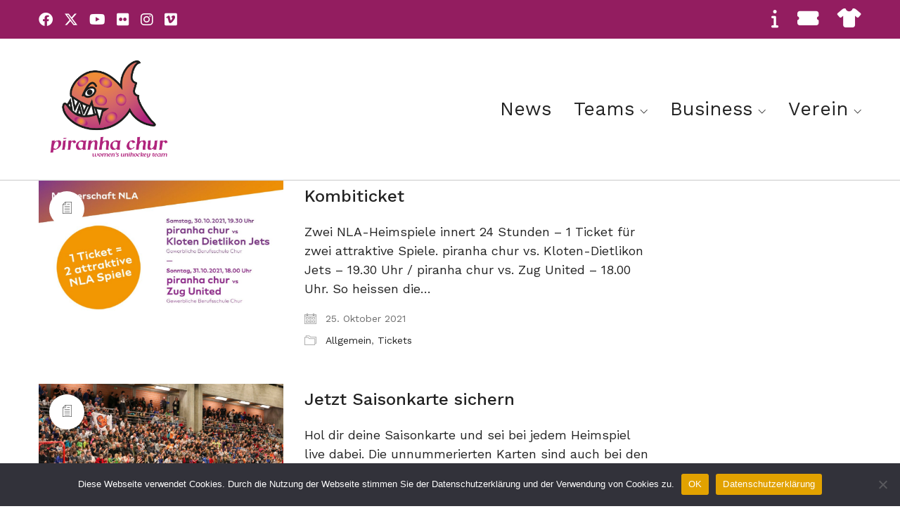

--- FILE ---
content_type: text/html; charset=UTF-8
request_url: https://piranha.ch/category/tickets/
body_size: 11880
content:
<!DOCTYPE html>

<html class="no-js" lang="de">
<head>
    <meta charset="UTF-8">
    <meta name="viewport" content="width=device-width, initial-scale=1.0">

	<title>Tickets &#8211; piranha chur</title>
<link rel="preconnect" href="https://fonts.googleapis.com">
<link rel="preconnect" href="https://fonts.gstatic.com" crossorigin>
<link rel="preload" href="https://fonts.gstatic.com/s/worksans/v11/QGYsz_wNahGAdqQ43Rh_fKDptfpA4Q.woff2" as="font" type="font/woff2" crossorigin>
<link rel="preload" href="https://fonts.gstatic.com/s/worksans/v11/QGYqz_wNahGAdqQ43Rh_eZDrv_1i4_D2.woff2" as="font" type="font/woff2" crossorigin>
<meta name='robots' content='max-image-preview:large' />
<link rel='dns-prefetch' href='//fonts.googleapis.com' />
<link rel="alternate" type="application/rss+xml" title="piranha chur &raquo; Feed" href="https://piranha.ch/feed/" />
<link rel="alternate" type="application/rss+xml" title="piranha chur &raquo; Kommentar-Feed" href="https://piranha.ch/comments/feed/" />
<link rel="alternate" type="application/rss+xml" title="piranha chur &raquo; Kategorie-Feed für Tickets" href="https://piranha.ch/category/tickets/feed/" />
<style id='wp-img-auto-sizes-contain-inline-css'>
img:is([sizes=auto i],[sizes^="auto," i]){contain-intrinsic-size:3000px 1500px}
/*# sourceURL=wp-img-auto-sizes-contain-inline-css */
</style>
<style id='wp-emoji-styles-inline-css'>

	img.wp-smiley, img.emoji {
		display: inline !important;
		border: none !important;
		box-shadow: none !important;
		height: 1em !important;
		width: 1em !important;
		margin: 0 0.07em !important;
		vertical-align: -0.1em !important;
		background: none !important;
		padding: 0 !important;
	}
/*# sourceURL=wp-emoji-styles-inline-css */
</style>
<style id='wp-block-library-inline-css'>
:root{--wp-block-synced-color:#7a00df;--wp-block-synced-color--rgb:122,0,223;--wp-bound-block-color:var(--wp-block-synced-color);--wp-editor-canvas-background:#ddd;--wp-admin-theme-color:#007cba;--wp-admin-theme-color--rgb:0,124,186;--wp-admin-theme-color-darker-10:#006ba1;--wp-admin-theme-color-darker-10--rgb:0,107,160.5;--wp-admin-theme-color-darker-20:#005a87;--wp-admin-theme-color-darker-20--rgb:0,90,135;--wp-admin-border-width-focus:2px}@media (min-resolution:192dpi){:root{--wp-admin-border-width-focus:1.5px}}.wp-element-button{cursor:pointer}:root .has-very-light-gray-background-color{background-color:#eee}:root .has-very-dark-gray-background-color{background-color:#313131}:root .has-very-light-gray-color{color:#eee}:root .has-very-dark-gray-color{color:#313131}:root .has-vivid-green-cyan-to-vivid-cyan-blue-gradient-background{background:linear-gradient(135deg,#00d084,#0693e3)}:root .has-purple-crush-gradient-background{background:linear-gradient(135deg,#34e2e4,#4721fb 50%,#ab1dfe)}:root .has-hazy-dawn-gradient-background{background:linear-gradient(135deg,#faaca8,#dad0ec)}:root .has-subdued-olive-gradient-background{background:linear-gradient(135deg,#fafae1,#67a671)}:root .has-atomic-cream-gradient-background{background:linear-gradient(135deg,#fdd79a,#004a59)}:root .has-nightshade-gradient-background{background:linear-gradient(135deg,#330968,#31cdcf)}:root .has-midnight-gradient-background{background:linear-gradient(135deg,#020381,#2874fc)}:root{--wp--preset--font-size--normal:16px;--wp--preset--font-size--huge:42px}.has-regular-font-size{font-size:1em}.has-larger-font-size{font-size:2.625em}.has-normal-font-size{font-size:var(--wp--preset--font-size--normal)}.has-huge-font-size{font-size:var(--wp--preset--font-size--huge)}.has-text-align-center{text-align:center}.has-text-align-left{text-align:left}.has-text-align-right{text-align:right}.has-fit-text{white-space:nowrap!important}#end-resizable-editor-section{display:none}.aligncenter{clear:both}.items-justified-left{justify-content:flex-start}.items-justified-center{justify-content:center}.items-justified-right{justify-content:flex-end}.items-justified-space-between{justify-content:space-between}.screen-reader-text{border:0;clip-path:inset(50%);height:1px;margin:-1px;overflow:hidden;padding:0;position:absolute;width:1px;word-wrap:normal!important}.screen-reader-text:focus{background-color:#ddd;clip-path:none;color:#444;display:block;font-size:1em;height:auto;left:5px;line-height:normal;padding:15px 23px 14px;text-decoration:none;top:5px;width:auto;z-index:100000}html :where(.has-border-color){border-style:solid}html :where([style*=border-top-color]){border-top-style:solid}html :where([style*=border-right-color]){border-right-style:solid}html :where([style*=border-bottom-color]){border-bottom-style:solid}html :where([style*=border-left-color]){border-left-style:solid}html :where([style*=border-width]){border-style:solid}html :where([style*=border-top-width]){border-top-style:solid}html :where([style*=border-right-width]){border-right-style:solid}html :where([style*=border-bottom-width]){border-bottom-style:solid}html :where([style*=border-left-width]){border-left-style:solid}html :where(img[class*=wp-image-]){height:auto;max-width:100%}:where(figure){margin:0 0 1em}html :where(.is-position-sticky){--wp-admin--admin-bar--position-offset:var(--wp-admin--admin-bar--height,0px)}@media screen and (max-width:600px){html :where(.is-position-sticky){--wp-admin--admin-bar--position-offset:0px}}

/*# sourceURL=wp-block-library-inline-css */
</style><style id='wp-block-list-inline-css'>
ol,ul{box-sizing:border-box}:root :where(.wp-block-list.has-background){padding:1.25em 2.375em}
/*# sourceURL=https://piranha.ch/wp-includes/blocks/list/style.min.css */
</style>
<style id='wp-block-paragraph-inline-css'>
.is-small-text{font-size:.875em}.is-regular-text{font-size:1em}.is-large-text{font-size:2.25em}.is-larger-text{font-size:3em}.has-drop-cap:not(:focus):first-letter{float:left;font-size:8.4em;font-style:normal;font-weight:100;line-height:.68;margin:.05em .1em 0 0;text-transform:uppercase}body.rtl .has-drop-cap:not(:focus):first-letter{float:none;margin-left:.1em}p.has-drop-cap.has-background{overflow:hidden}:root :where(p.has-background){padding:1.25em 2.375em}:where(p.has-text-color:not(.has-link-color)) a{color:inherit}p.has-text-align-left[style*="writing-mode:vertical-lr"],p.has-text-align-right[style*="writing-mode:vertical-rl"]{rotate:180deg}
/*# sourceURL=https://piranha.ch/wp-includes/blocks/paragraph/style.min.css */
</style>
<style id='global-styles-inline-css'>
:root{--wp--preset--aspect-ratio--square: 1;--wp--preset--aspect-ratio--4-3: 4/3;--wp--preset--aspect-ratio--3-4: 3/4;--wp--preset--aspect-ratio--3-2: 3/2;--wp--preset--aspect-ratio--2-3: 2/3;--wp--preset--aspect-ratio--16-9: 16/9;--wp--preset--aspect-ratio--9-16: 9/16;--wp--preset--color--black: #000000;--wp--preset--color--cyan-bluish-gray: #abb8c3;--wp--preset--color--white: #ffffff;--wp--preset--color--pale-pink: #f78da7;--wp--preset--color--vivid-red: #cf2e2e;--wp--preset--color--luminous-vivid-orange: #ff6900;--wp--preset--color--luminous-vivid-amber: #fcb900;--wp--preset--color--light-green-cyan: #7bdcb5;--wp--preset--color--vivid-green-cyan: #00d084;--wp--preset--color--pale-cyan-blue: #8ed1fc;--wp--preset--color--vivid-cyan-blue: #0693e3;--wp--preset--color--vivid-purple: #9b51e0;--wp--preset--gradient--vivid-cyan-blue-to-vivid-purple: linear-gradient(135deg,rgb(6,147,227) 0%,rgb(155,81,224) 100%);--wp--preset--gradient--light-green-cyan-to-vivid-green-cyan: linear-gradient(135deg,rgb(122,220,180) 0%,rgb(0,208,130) 100%);--wp--preset--gradient--luminous-vivid-amber-to-luminous-vivid-orange: linear-gradient(135deg,rgb(252,185,0) 0%,rgb(255,105,0) 100%);--wp--preset--gradient--luminous-vivid-orange-to-vivid-red: linear-gradient(135deg,rgb(255,105,0) 0%,rgb(207,46,46) 100%);--wp--preset--gradient--very-light-gray-to-cyan-bluish-gray: linear-gradient(135deg,rgb(238,238,238) 0%,rgb(169,184,195) 100%);--wp--preset--gradient--cool-to-warm-spectrum: linear-gradient(135deg,rgb(74,234,220) 0%,rgb(151,120,209) 20%,rgb(207,42,186) 40%,rgb(238,44,130) 60%,rgb(251,105,98) 80%,rgb(254,248,76) 100%);--wp--preset--gradient--blush-light-purple: linear-gradient(135deg,rgb(255,206,236) 0%,rgb(152,150,240) 100%);--wp--preset--gradient--blush-bordeaux: linear-gradient(135deg,rgb(254,205,165) 0%,rgb(254,45,45) 50%,rgb(107,0,62) 100%);--wp--preset--gradient--luminous-dusk: linear-gradient(135deg,rgb(255,203,112) 0%,rgb(199,81,192) 50%,rgb(65,88,208) 100%);--wp--preset--gradient--pale-ocean: linear-gradient(135deg,rgb(255,245,203) 0%,rgb(182,227,212) 50%,rgb(51,167,181) 100%);--wp--preset--gradient--electric-grass: linear-gradient(135deg,rgb(202,248,128) 0%,rgb(113,206,126) 100%);--wp--preset--gradient--midnight: linear-gradient(135deg,rgb(2,3,129) 0%,rgb(40,116,252) 100%);--wp--preset--font-size--small: 13px;--wp--preset--font-size--medium: 20px;--wp--preset--font-size--large: 36px;--wp--preset--font-size--x-large: 42px;--wp--preset--spacing--20: 0.44rem;--wp--preset--spacing--30: 0.67rem;--wp--preset--spacing--40: 1rem;--wp--preset--spacing--50: 1.5rem;--wp--preset--spacing--60: 2.25rem;--wp--preset--spacing--70: 3.38rem;--wp--preset--spacing--80: 5.06rem;--wp--preset--shadow--natural: 6px 6px 9px rgba(0, 0, 0, 0.2);--wp--preset--shadow--deep: 12px 12px 50px rgba(0, 0, 0, 0.4);--wp--preset--shadow--sharp: 6px 6px 0px rgba(0, 0, 0, 0.2);--wp--preset--shadow--outlined: 6px 6px 0px -3px rgb(255, 255, 255), 6px 6px rgb(0, 0, 0);--wp--preset--shadow--crisp: 6px 6px 0px rgb(0, 0, 0);}:where(.is-layout-flex){gap: 0.5em;}:where(.is-layout-grid){gap: 0.5em;}body .is-layout-flex{display: flex;}.is-layout-flex{flex-wrap: wrap;align-items: center;}.is-layout-flex > :is(*, div){margin: 0;}body .is-layout-grid{display: grid;}.is-layout-grid > :is(*, div){margin: 0;}:where(.wp-block-columns.is-layout-flex){gap: 2em;}:where(.wp-block-columns.is-layout-grid){gap: 2em;}:where(.wp-block-post-template.is-layout-flex){gap: 1.25em;}:where(.wp-block-post-template.is-layout-grid){gap: 1.25em;}.has-black-color{color: var(--wp--preset--color--black) !important;}.has-cyan-bluish-gray-color{color: var(--wp--preset--color--cyan-bluish-gray) !important;}.has-white-color{color: var(--wp--preset--color--white) !important;}.has-pale-pink-color{color: var(--wp--preset--color--pale-pink) !important;}.has-vivid-red-color{color: var(--wp--preset--color--vivid-red) !important;}.has-luminous-vivid-orange-color{color: var(--wp--preset--color--luminous-vivid-orange) !important;}.has-luminous-vivid-amber-color{color: var(--wp--preset--color--luminous-vivid-amber) !important;}.has-light-green-cyan-color{color: var(--wp--preset--color--light-green-cyan) !important;}.has-vivid-green-cyan-color{color: var(--wp--preset--color--vivid-green-cyan) !important;}.has-pale-cyan-blue-color{color: var(--wp--preset--color--pale-cyan-blue) !important;}.has-vivid-cyan-blue-color{color: var(--wp--preset--color--vivid-cyan-blue) !important;}.has-vivid-purple-color{color: var(--wp--preset--color--vivid-purple) !important;}.has-black-background-color{background-color: var(--wp--preset--color--black) !important;}.has-cyan-bluish-gray-background-color{background-color: var(--wp--preset--color--cyan-bluish-gray) !important;}.has-white-background-color{background-color: var(--wp--preset--color--white) !important;}.has-pale-pink-background-color{background-color: var(--wp--preset--color--pale-pink) !important;}.has-vivid-red-background-color{background-color: var(--wp--preset--color--vivid-red) !important;}.has-luminous-vivid-orange-background-color{background-color: var(--wp--preset--color--luminous-vivid-orange) !important;}.has-luminous-vivid-amber-background-color{background-color: var(--wp--preset--color--luminous-vivid-amber) !important;}.has-light-green-cyan-background-color{background-color: var(--wp--preset--color--light-green-cyan) !important;}.has-vivid-green-cyan-background-color{background-color: var(--wp--preset--color--vivid-green-cyan) !important;}.has-pale-cyan-blue-background-color{background-color: var(--wp--preset--color--pale-cyan-blue) !important;}.has-vivid-cyan-blue-background-color{background-color: var(--wp--preset--color--vivid-cyan-blue) !important;}.has-vivid-purple-background-color{background-color: var(--wp--preset--color--vivid-purple) !important;}.has-black-border-color{border-color: var(--wp--preset--color--black) !important;}.has-cyan-bluish-gray-border-color{border-color: var(--wp--preset--color--cyan-bluish-gray) !important;}.has-white-border-color{border-color: var(--wp--preset--color--white) !important;}.has-pale-pink-border-color{border-color: var(--wp--preset--color--pale-pink) !important;}.has-vivid-red-border-color{border-color: var(--wp--preset--color--vivid-red) !important;}.has-luminous-vivid-orange-border-color{border-color: var(--wp--preset--color--luminous-vivid-orange) !important;}.has-luminous-vivid-amber-border-color{border-color: var(--wp--preset--color--luminous-vivid-amber) !important;}.has-light-green-cyan-border-color{border-color: var(--wp--preset--color--light-green-cyan) !important;}.has-vivid-green-cyan-border-color{border-color: var(--wp--preset--color--vivid-green-cyan) !important;}.has-pale-cyan-blue-border-color{border-color: var(--wp--preset--color--pale-cyan-blue) !important;}.has-vivid-cyan-blue-border-color{border-color: var(--wp--preset--color--vivid-cyan-blue) !important;}.has-vivid-purple-border-color{border-color: var(--wp--preset--color--vivid-purple) !important;}.has-vivid-cyan-blue-to-vivid-purple-gradient-background{background: var(--wp--preset--gradient--vivid-cyan-blue-to-vivid-purple) !important;}.has-light-green-cyan-to-vivid-green-cyan-gradient-background{background: var(--wp--preset--gradient--light-green-cyan-to-vivid-green-cyan) !important;}.has-luminous-vivid-amber-to-luminous-vivid-orange-gradient-background{background: var(--wp--preset--gradient--luminous-vivid-amber-to-luminous-vivid-orange) !important;}.has-luminous-vivid-orange-to-vivid-red-gradient-background{background: var(--wp--preset--gradient--luminous-vivid-orange-to-vivid-red) !important;}.has-very-light-gray-to-cyan-bluish-gray-gradient-background{background: var(--wp--preset--gradient--very-light-gray-to-cyan-bluish-gray) !important;}.has-cool-to-warm-spectrum-gradient-background{background: var(--wp--preset--gradient--cool-to-warm-spectrum) !important;}.has-blush-light-purple-gradient-background{background: var(--wp--preset--gradient--blush-light-purple) !important;}.has-blush-bordeaux-gradient-background{background: var(--wp--preset--gradient--blush-bordeaux) !important;}.has-luminous-dusk-gradient-background{background: var(--wp--preset--gradient--luminous-dusk) !important;}.has-pale-ocean-gradient-background{background: var(--wp--preset--gradient--pale-ocean) !important;}.has-electric-grass-gradient-background{background: var(--wp--preset--gradient--electric-grass) !important;}.has-midnight-gradient-background{background: var(--wp--preset--gradient--midnight) !important;}.has-small-font-size{font-size: var(--wp--preset--font-size--small) !important;}.has-medium-font-size{font-size: var(--wp--preset--font-size--medium) !important;}.has-large-font-size{font-size: var(--wp--preset--font-size--large) !important;}.has-x-large-font-size{font-size: var(--wp--preset--font-size--x-large) !important;}
/*# sourceURL=global-styles-inline-css */
</style>

<style id='classic-theme-styles-inline-css'>
/*! This file is auto-generated */
.wp-block-button__link{color:#fff;background-color:#32373c;border-radius:9999px;box-shadow:none;text-decoration:none;padding:calc(.667em + 2px) calc(1.333em + 2px);font-size:1.125em}.wp-block-file__button{background:#32373c;color:#fff;text-decoration:none}
/*# sourceURL=/wp-includes/css/classic-themes.min.css */
</style>
<link rel='stylesheet' id='cookie-notice-front-css' href='https://piranha.ch/wp-content/plugins/cookie-notice/css/front.min.css?ver=2.4.18' media='all' />
<link rel='stylesheet' id='kalium-bootstrap-css-css' href='https://piranha.ch/wp-content/themes/kalium/assets/css/bootstrap.min.css?ver=3.17.001' media='all' />
<link rel='stylesheet' id='kalium-theme-base-css-css' href='https://piranha.ch/wp-content/themes/kalium/assets/css/base.min.css?ver=3.17.001' media='all' />
<link rel='stylesheet' id='kalium-theme-style-new-css-css' href='https://piranha.ch/wp-content/themes/kalium/assets/css/new/style.min.css?ver=3.17.001' media='all' />
<link rel='stylesheet' id='kalium-theme-other-css-css' href='https://piranha.ch/wp-content/themes/kalium/assets/css/other.min.css?ver=3.17.001' media='all' />
<link rel='stylesheet' id='kalium-style-css-css' href='https://piranha.ch/wp-content/themes/kalium/style.css?ver=3.17.001' media='all' />
<link rel='stylesheet' id='custom-skin-css' href='https://piranha.ch/wp-content/themes/pirahnachur/custom-skin.css?ver=108dec57d04b49ba662c178f2a8ad845' media='all' />
<link rel='stylesheet' id='kalium-child-css' href='https://piranha.ch/wp-content/themes/pirahnachur/style.css?ver=6.9' media='all' />
<link rel='stylesheet' id='typolab-work-sans-font-3-css' href='https://fonts.googleapis.com/css2?family=Work+Sans%3Aital%2Cwght%400%2C100%3B0%2C200%3B0%2C300%3B0%2C400%3B0%2C500%3B0%2C600%3B0%2C700%3B0%2C800%3B0%2C900%3B1%2C100%3B1%2C200%3B1%2C300%3B1%2C400%3B1%2C500%3B1%2C600%3B1%2C700%3B1%2C800%3B1%2C900&#038;display=swap&#038;ver=3.17' media='all' />
    <script type="text/javascript">
		var ajaxurl = ajaxurl || 'https://piranha.ch/wp-admin/admin-ajax.php';
		    </script>
	
<style data-font-appearance-settings>h1, .h1, .section-title h1 {
	font-size: 46px;
	line-height: 50px;
}
@media screen and (max-width: 992px) {
h1, .h1, .section-title h1 {
	font-size: 26px;
}
}
@media screen and (max-width: 768px) {
h1, .h1, .section-title h1 {
	font-size: 22px;
	line-height: 32px;
}
}
h2, .h2, .single-post .post-comments--section-title h2, .section-title h2 {
	font-size: 36px;
	line-height: 46px;
}
@media screen and (max-width: 992px) {
h2, .h2, .single-post .post-comments--section-title h2, .section-title h2 {
	font-size: 20px;
}
}
@media screen and (max-width: 768px) {
h2, .h2, .single-post .post-comments--section-title h2, .section-title h2 {
	font-size: 18px;
	line-height: 32px;
}
}
h3, .h3, .section-title h3 {
	font-size: 34px;
	line-height: 44px;
}
@media screen and (max-width: 992px) {
h3, .h3, .section-title h3 {
	font-size: 22px;
}
}
@media screen and (max-width: 768px) {
h3, .h3, .section-title h3 {
	font-size: 18px;
}
}
h4, .h4, .section-title h4 {
	font-size: 24px;
	line-height: 32px;
}
@media screen and (max-width: 992px) {
h4, .h4, .section-title h4 {
	font-size: 20px;
}
}
@media screen and (max-width: 768px) {
h4, .h4, .section-title h4 {
	font-size: 18px;
}
}
h5, .h5 {
	font-size: 18px;
}
h6, .h6 {
	font-size: 15px;
}
p, .section-title p {
	font-size: 18px;
	line-height: 155%;
}
@media screen and (max-width: 768px) {
p, .section-title p {
	font-size: 15px;
}
}
.site-header .header-block__item {
	font-size: 20px;
}




.main-header.menu-type-standard-menu .standard-menu-container div.menu>ul>li>a, .main-header.menu-type-standard-menu .standard-menu-container ul.menu>li>a {
	font-size: 17px;
}
.main-header.menu-type-standard-menu .standard-menu-container div.menu>ul ul li a, .main-header.menu-type-standard-menu .standard-menu-container ul.menu ul li a {
	font-size: 20px;
}
@media screen and (max-width: 768px) {
.main-header.menu-type-full-bg-menu .fullscreen-menu nav ul li a {
	font-size: 32px;
	line-height: 34px;
}
}









.mobile-menu-wrapper .mobile-menu-container div.menu>ul>li>a, .mobile-menu-wrapper .mobile-menu-container ul.menu>li>a, .mobile-menu-wrapper .mobile-menu-container .cart-icon-link-mobile-container a, .mobile-menu-wrapper .mobile-menu-container .search-form input {
	font-size: 32px;
	line-height: 39px;
}
.mobile-menu-wrapper .mobile-menu-container div.menu>ul>li ul>li>a, .mobile-menu-wrapper .mobile-menu-container ul.menu>li ul>li>a {
	font-size: 28px;
	line-height: 44px;
}</style>
<style data-custom-selectors>.font-3{font-family:"Work Sans";font-style:normal;font-weight:100}</style><script type="text/javascript" id="cookie-notice-front-js-before">
/* <![CDATA[ */
var cnArgs = {"ajaxUrl":"https:\/\/piranha.ch\/wp-admin\/admin-ajax.php","nonce":"16a39c9de9","hideEffect":"fade","position":"bottom","onScroll":false,"onScrollOffset":100,"onClick":false,"cookieName":"cookie_notice_accepted","cookieTime":2592000,"cookieTimeRejected":2592000,"globalCookie":false,"redirection":false,"cache":false,"revokeCookies":false,"revokeCookiesOpt":"automatic"};

//# sourceURL=cookie-notice-front-js-before
/* ]]> */
</script>
<script type="text/javascript" src="https://piranha.ch/wp-content/plugins/cookie-notice/js/front.min.js?ver=2.4.18" id="cookie-notice-front-js"></script>
<script type="text/javascript" src="https://piranha.ch/wp-includes/js/jquery/jquery.min.js?ver=3.7.1" id="jquery-core-js"></script>
<script type="text/javascript" src="https://piranha.ch/wp-includes/js/jquery/jquery-migrate.min.js?ver=3.4.1" id="jquery-migrate-js"></script>
<script></script><link rel="https://api.w.org/" href="https://piranha.ch/wp-json/" /><link rel="alternate" title="JSON" type="application/json" href="https://piranha.ch/wp-json/wp/v2/categories/26" /><link rel="EditURI" type="application/rsd+xml" title="RSD" href="https://piranha.ch/xmlrpc.php?rsd" />
<meta name="generator" content="WordPress 6.9" />
<style id="theme-custom-css">body {font-family: 'Work Sans', sans-serif;font-size: 17px;}.single-post .post .entry-header .post-title {font-size: 32px;}.header-bottom-border {border-bottom: 1px solid lightgrey;}.site-footer hr {    display: none;}.picture__minheight {min-height: 200px;}.picture__minheight_small {max-height: 150px;}.site-footer .footer-widgets .widget .textwidget, .site-footer .footer-widgets .widget p {    font-size: 16px;    line-height: 1.65;}.h1, .h2, .h3, h1, h2, h3 {    margin-bottom: 16px;}.widget li {    padding: 0 0;}.main-header.menu-type-standard-menu .standard-menu-container div.menu>ul>li>a, .main-header.menu-type-standard-menu .standard-menu-container ul.menu>li>a {    font-size: 27px;}.top-header-bar .menu-item+.menu-item {    margin-left: 20px;}.vc_images-carousel-2-1630095249 {    width: 100vw !important;   }@media screen and (max-width: 768px){#rev_slider_1_1_wrapper {left: -10px !important;}}</style><meta name="theme-color" content="#ffca3a">					<link rel="shortcut icon" href="https://piranha.ch/wp-content/uploads/2021/06/piranha_fish.gif">
							<link rel="apple-touch-icon" href="https://piranha.ch/wp-content/uploads/2021/06/piranha_fish.gif">
			<link rel="apple-touch-icon" sizes="180x180" href="https://piranha.ch/wp-content/uploads/2021/06/piranha_fish.gif">
				<script>var mobile_menu_breakpoint = 768;</script><style data-appended-custom-css="true">@media screen and (min-width:769px) { .mobile-menu-wrapper,.mobile-menu-overlay,.header-block__item--mobile-menu-toggle {display: none;} }</style><style data-appended-custom-css="true">@media screen and (max-width:768px) { .header-block__item--standard-menu-container {display: none;} }</style><meta name="generator" content="Powered by WPBakery Page Builder - drag and drop page builder for WordPress."/>
<style data-grid-container-width> @media (min-width: 1230px){ .container,.content-area,.vc-container .vc-row-container--stretch-content .vc_inner.container-fixed { width: 1200px } }</style><noscript><style> .wpb_animate_when_almost_visible { opacity: 1; }</style></noscript><link rel='stylesheet' id='kalium-fontawesome-css-css' href='https://piranha.ch/wp-content/themes/kalium/assets/vendors/font-awesome/css/all.min.css?ver=3.17.001' media='all' />
</head>
<body class="archive category category-tickets category-26 wp-theme-kalium wp-child-theme-pirahnachur cookies-not-set has-header-bottom-border wpb-js-composer js-comp-ver-7.0 vc_responsive">

<div class="mobile-menu-wrapper mobile-menu-fullscreen">

    <div class="mobile-menu-container">

		<ul id="menu-main_menu" class="menu"><li id="menu-item-11539" class="menu-item menu-item-type-post_type menu-item-object-page menu-item-11539"><a href="https://piranha.ch/news/">News</a></li>
<li id="menu-item-11410" class="menu-item menu-item-type-custom menu-item-object-custom menu-item-has-children menu-item-11410"><a href="#">Teams</a>
<ul class="sub-menu">
	<li id="menu-item-10548" class="menu-item menu-item-type-post_type menu-item-object-page menu-item-10548"><a href="https://piranha.ch/teams/nla/">L-UPL</a></li>
	<li id="menu-item-15208" class="menu-item menu-item-type-post_type menu-item-object-page menu-item-15208"><a href="https://piranha.ch/teams/u21-a/">U21 A</a></li>
	<li id="menu-item-10545" class="menu-item menu-item-type-post_type menu-item-object-page menu-item-10545"><a href="https://piranha.ch/u17/">U17 A</a></li>
	<li id="menu-item-10546" class="menu-item menu-item-type-post_type menu-item-object-page menu-item-10546"><a href="https://piranha.ch/u17b/">U17 B</a></li>
	<li id="menu-item-11310" class="menu-item menu-item-type-custom menu-item-object-custom menu-item-11310"><a target="_blank" href="https://www.piranhaacademy.ch/">Piranha Academy</a></li>
</ul>
</li>
<li id="menu-item-10543" class="menu-item menu-item-type-custom menu-item-object-custom menu-item-has-children menu-item-10543"><a href="#">Business</a>
<ul class="sub-menu">
	<li id="menu-item-10463" class="menu-item menu-item-type-post_type menu-item-object-page menu-item-10463"><a href="https://piranha.ch/sponsoring-2/sponsoren/">Sponsoren</a></li>
	<li id="menu-item-11372" class="menu-item menu-item-type-post_type menu-item-object-page menu-item-11372"><a href="https://piranha.ch/sponsoring-2/">Sponsoring</a></li>
	<li id="menu-item-11556" class="menu-item menu-item-type-post_type menu-item-object-page menu-item-11556"><a href="https://piranha.ch/tickets-2/">Tickets</a></li>
</ul>
</li>
<li id="menu-item-11411" class="menu-item menu-item-type-custom menu-item-object-custom menu-item-has-children menu-item-11411"><a href="#">Verein</a>
<ul class="sub-menu">
	<li id="menu-item-10665" class="menu-item menu-item-type-post_type menu-item-object-page menu-item-10665"><a href="https://piranha.ch/piranhachur/">Über uns</a></li>
	<li id="menu-item-10661" class="menu-item menu-item-type-post_type menu-item-object-page menu-item-10661"><a href="https://piranha.ch/vorstand/">Vorstand</a></li>
	<li id="menu-item-11612" class="menu-item menu-item-type-post_type menu-item-object-page menu-item-11612"><a href="https://piranha.ch/saisonkarten/">Saisonkarten</a></li>
	<li id="menu-item-13532" class="menu-item menu-item-type-post_type menu-item-object-page menu-item-13532"><a href="https://piranha.ch/mitgliedschaften/">Mitgliedschaften</a></li>
	<li id="menu-item-12766" class="menu-item menu-item-type-post_type menu-item-object-page menu-item-12766"><a href="https://piranha.ch/fanartikel/">Fanartikel</a></li>
	<li id="menu-item-11465" class="menu-item menu-item-type-post_type menu-item-object-page menu-item-11465"><a href="https://piranha.ch/medien/">Medien</a></li>
	<li id="menu-item-11804" class="menu-item menu-item-type-post_type menu-item-object-page menu-item-11804"><a href="https://piranha.ch/funktionaere/">Funktionäre</a></li>
	<li id="menu-item-10335" class="menu-item menu-item-type-post_type menu-item-object-page menu-item-10335"><a href="https://piranha.ch/downloads-2/">Downloads</a></li>
	<li id="menu-item-11534" class="menu-item menu-item-type-post_type menu-item-object-page menu-item-11534"><a href="https://piranha.ch/links/">Links</a></li>
</ul>
</li>
</ul>
		            <form role="search" method="get" class="search-form" action="https://piranha.ch/">
                <input type="search" class="search-field" placeholder="Seite durchsuchen..." value="" name="s" id="search_mobile_inp"/>

                <label for="search_mobile_inp">
                    <i class="fa fa-search"></i>
                </label>

                <input type="submit" class="search-submit" value="Los"/>
            </form>
		
		            <a href="#" class="mobile-menu-close-link toggle-bars exit menu-skin-light" role="button" aria-label="Close">
				        <span class="toggle-bars__column">
            <span class="toggle-bars__bar-lines">
                <span class="toggle-bars__bar-line toggle-bars__bar-line--top"></span>
                <span class="toggle-bars__bar-line toggle-bars__bar-line--middle"></span>
                <span class="toggle-bars__bar-line toggle-bars__bar-line--bottom"></span>
            </span>
        </span>
		            </a>
		
		
    </div>

</div>

<div class="mobile-menu-overlay"></div>
<div class="wrapper" id="main-wrapper">

	<style data-appended-custom-css="true">.header-block, .site-header--static-header-type {padding-top: 0px;}</style><style data-appended-custom-css="true">.header-block, .site-header--static-header-type {padding-bottom: 0px;}</style><style data-appended-custom-css="true">.header-block {margin-bottom: 0px;}</style><style data-appended-custom-css="true">.header-block {border-bottom-color: #000000}</style>    <header class="site-header main-header menu-type-standard-menu header-bottom-border">

		<style data-appended-custom-css="true">.top-header-bar {background-color:#931d60;border-bottom:0px}</style>        <div class="top-header-bar top-header-bar--skin-light top-header-bar--hide-on-tablet top-header-bar--hide-on-mobile">

            <div class="top-header-bar__row-container top-header-bar--row-container container">

                <div class="top-header-bar__row top-header-bar--row">

					                        <div class="top-header-bar__column top-header-bar__column--content-left top-header-bar--column top-header-bar--column-content-left">
							<div class="header-block__item header-block__item--type-social-networks"><ul class="social-networks-links"><li class="social-networks-links--entry">        <a href="https://www.facebook.com/piranhachur" target="_blank" rel="noopener noreferrer" class="social-network-link sn-facebook sn-skin-light">
			                <span class="sn-column sn-icon sn-text">
                <i class="fab fa-facebook"></i>
                </span>
			
			        </a>
		</li><li class="social-networks-links--entry">        <a href="https://twitter.com/churpiranha" target="_blank" rel="noopener noreferrer" class="social-network-link sn-twitter sn-skin-light">
			                <span class="sn-column sn-icon sn-text">
                <i class="fab fa-x-twitter"></i>
                </span>
			
			        </a>
		</li><li class="social-networks-links--entry">        <a href="https://www.youtube.com/results?search_query=piranha+chur" target="_blank" rel="noopener noreferrer" class="social-network-link sn-youtube sn-skin-light">
			                <span class="sn-column sn-icon sn-text">
                <i class="fab fa-youtube"></i>
                </span>
			
			        </a>
		</li><li class="social-networks-links--entry">        <a href="https://www.flickr.com/photos/128437886@N02" target="_blank" rel="noopener noreferrer" class="social-network-link sn-flickr sn-skin-light">
			                <span class="sn-column sn-icon sn-text">
                <i class="fab fa-flickr"></i>
                </span>
			
			        </a>
		</li><li class="social-networks-links--entry">        <a href="https://www.instagram.com/piranhachur/" target="_blank" rel="noopener noreferrer" class="social-network-link sn-instagram sn-skin-light">
			                <span class="sn-column sn-icon sn-text">
                <i class="fab fa-instagram"></i>
                </span>
			
			        </a>
		</li><li class="social-networks-links--entry">        <a href="https://vimeo.com/piranhachur" target="_blank" rel="noopener noreferrer" class="social-network-link sn-vimeo sn-skin-light">
			                <span class="sn-column sn-icon sn-text">
                <i class="fab fa-vimeo"></i>
                </span>
			
			        </a>
		</li></ul></div>                        </div>
					
					                        <div class="top-header-bar__column top-header-bar__column--content-right top-header-bar--column top-header-bar--column-content-right top-header-bar__column--alignment-right">
							<div class="header-block__item header-block__item--type-menu-37 header-block__item--standard-menu-container"><div class="standard-menu-container menu-skin-light"><nav class="nav-container-37"><ul id="menu-meta_menu" class="menu"><li id="menu-item-10541" class="menu-item menu-item-type-custom menu-item-object-custom menu-item-10541"><a href="/kontakt"><span><i class="fas fa-info"></i></span></a></li>
<li id="menu-item-10540" class="menu-item menu-item-type-custom menu-item-object-custom menu-item-10540"><a href="/tickets"><span><i class="fas fa-ticket-alt"></i></span></a></li>
<li id="menu-item-10542" class="menu-item menu-item-type-custom menu-item-object-custom menu-item-10542"><a target="_blank" href="https://www.stockschlag.ch/de/verein/piranha-chur.html"><span><i class="fas fa-tshirt"></i></span></a></li>
</ul></nav></div></div><div class="header-block__item header-block__item--type-menu-37 header-block__item--mobile-menu-toggle"><a href="#" class="toggle-bars menu-skin-light" aria-label="Toggle navigation" role="button" data-action="mobile-menu">        <span class="toggle-bars__column">
            <span class="toggle-bars__bar-lines">
                <span class="toggle-bars__bar-line toggle-bars__bar-line--top"></span>
                <span class="toggle-bars__bar-line toggle-bars__bar-line--middle"></span>
                <span class="toggle-bars__bar-line toggle-bars__bar-line--bottom"></span>
            </span>
        </span>
		</a></div>                        </div>
					
                </div>

            </div>

        </div>
		<div class="header-block">

	
	<div class="header-block__row-container container">

		<div class="header-block__row header-block__row--main">
			        <div class="header-block__column header-block__logo header-block--auto-grow">
			<style data-appended-custom-css="true">.logo-image {width:200px;height:200px;}</style><style data-appended-custom-css="true">@media screen and (max-width: 768px) { .logo-image {width:120px;height:120px;} }</style>    <a href="https://piranha.ch" class="header-logo logo-image">
		            <img src="https://piranha.ch/wp-content/uploads/2021/06/piranha.png" class="main-logo" width="200" height="200" alt="pirahna chur"/>
		    </a>
        </div>
		        <div class="header-block__column header-block--content-right header-block--align-right">

            <div class="header-block__items-row">
				<div class="header-block__item header-block__item--type-menu-main-menu header-block__item--standard-menu-container"><div class="standard-menu-container dropdown-caret menu-skin-main"><nav class="nav-container-main-menu"><ul id="menu-main_menu-1" class="menu"><li class="menu-item menu-item-type-post_type menu-item-object-page menu-item-11539"><a href="https://piranha.ch/news/"><span>News</span></a></li>
<li class="menu-item menu-item-type-custom menu-item-object-custom menu-item-has-children menu-item-11410"><a href="#"><span>Teams</span></a>
<ul class="sub-menu">
	<li class="menu-item menu-item-type-post_type menu-item-object-page menu-item-10548"><a href="https://piranha.ch/teams/nla/"><span>L-UPL</span></a></li>
	<li class="menu-item menu-item-type-post_type menu-item-object-page menu-item-15208"><a href="https://piranha.ch/teams/u21-a/"><span>U21 A</span></a></li>
	<li class="menu-item menu-item-type-post_type menu-item-object-page menu-item-10545"><a href="https://piranha.ch/u17/"><span>U17 A</span></a></li>
	<li class="menu-item menu-item-type-post_type menu-item-object-page menu-item-10546"><a href="https://piranha.ch/u17b/"><span>U17 B</span></a></li>
	<li class="menu-item menu-item-type-custom menu-item-object-custom menu-item-11310"><a target="_blank" href="https://www.piranhaacademy.ch/"><span>Piranha Academy</span></a></li>
</ul>
</li>
<li class="menu-item menu-item-type-custom menu-item-object-custom menu-item-has-children menu-item-10543"><a href="#"><span>Business</span></a>
<ul class="sub-menu">
	<li class="menu-item menu-item-type-post_type menu-item-object-page menu-item-10463"><a href="https://piranha.ch/sponsoring-2/sponsoren/"><span>Sponsoren</span></a></li>
	<li class="menu-item menu-item-type-post_type menu-item-object-page menu-item-11372"><a href="https://piranha.ch/sponsoring-2/"><span>Sponsoring</span></a></li>
	<li class="menu-item menu-item-type-post_type menu-item-object-page menu-item-11556"><a href="https://piranha.ch/tickets-2/"><span>Tickets</span></a></li>
</ul>
</li>
<li class="menu-item menu-item-type-custom menu-item-object-custom menu-item-has-children menu-item-11411"><a href="#"><span>Verein</span></a>
<ul class="sub-menu">
	<li class="menu-item menu-item-type-post_type menu-item-object-page menu-item-10665"><a href="https://piranha.ch/piranhachur/"><span>Über uns</span></a></li>
	<li class="menu-item menu-item-type-post_type menu-item-object-page menu-item-10661"><a href="https://piranha.ch/vorstand/"><span>Vorstand</span></a></li>
	<li class="menu-item menu-item-type-post_type menu-item-object-page menu-item-11612"><a href="https://piranha.ch/saisonkarten/"><span>Saisonkarten</span></a></li>
	<li class="menu-item menu-item-type-post_type menu-item-object-page menu-item-13532"><a href="https://piranha.ch/mitgliedschaften/"><span>Mitgliedschaften</span></a></li>
	<li class="menu-item menu-item-type-post_type menu-item-object-page menu-item-12766"><a href="https://piranha.ch/fanartikel/"><span>Fanartikel</span></a></li>
	<li class="menu-item menu-item-type-post_type menu-item-object-page menu-item-11465"><a href="https://piranha.ch/medien/"><span>Medien</span></a></li>
	<li class="menu-item menu-item-type-post_type menu-item-object-page menu-item-11804"><a href="https://piranha.ch/funktionaere/"><span>Funktionäre</span></a></li>
	<li class="menu-item menu-item-type-post_type menu-item-object-page menu-item-10335"><a href="https://piranha.ch/downloads-2/"><span>Downloads</span></a></li>
	<li class="menu-item menu-item-type-post_type menu-item-object-page menu-item-11534"><a href="https://piranha.ch/links/"><span>Links</span></a></li>
</ul>
</li>
</ul></nav></div></div><div class="header-block__item header-block__item--type-menu-main-menu header-block__item--mobile-menu-toggle"><a href="#" class="toggle-bars menu-skin-main" aria-label="Toggle navigation" role="button" data-action="mobile-menu">        <span class="toggle-bars__column">
            <span class="toggle-bars__bar-lines">
                <span class="toggle-bars__bar-line toggle-bars__bar-line--top"></span>
                <span class="toggle-bars__bar-line toggle-bars__bar-line--middle"></span>
                <span class="toggle-bars__bar-line toggle-bars__bar-line--bottom"></span>
            </span>
        </span>
		</a></div>            </div>

        </div>
				</div>

	</div>

	
</div>

    </header>

    <div class="blog blog--square blog--has-sidebar blog--sidebar-alignment-right">

        <div class="container">

            <div class="row">

				<div class="column column--posts"><ul id="blog-posts-main" class="blog-posts">
	
	        <div class="loading-posts">
			Weitere laden…        </div>
		<li class="post post-12569 type-post status-publish format-standard has-post-thumbnail hentry category-allgemein category-tickets">

	<div class="post-item template-square columned">
		
		<div class="post-thumbnail">
	
	
				<a href="https://piranha.ch/2021/10/25/kombiticket/" target="" rel="bookmark">
			<span class="image-placeholder" style="padding-bottom:59.04761905%;background-color:#eeeeee"><img width="945" height="558" class="attachment-large size-large img-12568 lazyload" decoding="async" fetchpriority="high" alt="" data-src="https://piranha.ch/wp-content/uploads/2021/10/Aktionsspiele-1024x605.jpg" data-srcset="https://piranha.ch/wp-content/uploads/2021/10/Aktionsspiele-1024x605.jpg 1024w, https://piranha.ch/wp-content/uploads/2021/10/Aktionsspiele-300x177.jpg 300w, https://piranha.ch/wp-content/uploads/2021/10/Aktionsspiele-768x454.jpg 768w, https://piranha.ch/wp-content/uploads/2021/10/Aktionsspiele-1536x907.jpg 1536w, https://piranha.ch/wp-content/uploads/2021/10/Aktionsspiele-1612x952.jpg 1612w, https://piranha.ch/wp-content/uploads/2021/10/Aktionsspiele-1116x659.jpg 1116w, https://piranha.ch/wp-content/uploads/2021/10/Aktionsspiele-806x476.jpg 806w, https://piranha.ch/wp-content/uploads/2021/10/Aktionsspiele-558x330.jpg 558w, https://piranha.ch/wp-content/uploads/2021/10/Aktionsspiele-655x387.jpg 655w, https://piranha.ch/wp-content/uploads/2021/10/Aktionsspiele-600x354.jpg 600w, https://piranha.ch/wp-content/uploads/2021/10/Aktionsspiele.jpg 1630w" data-sizes="(max-width: 945px) 100vw, 945px" /></span>			</a>
				
	<div class="post-hover">
	
	<span class="hover-icon basic"><i class="icon icon-basic-eye"></i></span>	
</div><div class="post-format-icon">
	<i class="icon icon-basic-sheet-txt"></i>
</div>	
</div>
		
		<div class="post-details">
			
			<header class="entry-header">

	<h3 class="post-title entry-title"><a href="https://piranha.ch/2021/10/25/kombiticket/" target="" rel="bookmark">Kombiticket</a></h3>
</header>            <div class="post-excerpt entry-summary">
				<p>Zwei NLA-Heimspiele innert 24 Stunden &#8211; 1 Ticket für zwei attraktive Spiele. piranha chur vs. Kloten-Dietlikon Jets &#8211; 19.30 Uhr / piranha chur vs. Zug United &#8211; 18.00 Uhr. So heissen die&hellip;</p>
            </div>
		            <div class="post-meta date updated published">
                <i class="icon icon-basic-calendar"></i>
				25. Oktober 2021            </div>
		            <div class="post-meta category">
                <i class="icon icon-basic-folder-multiple"></i>
				<a href="https://piranha.ch/category/allgemein/" rel="category tag">Allgemein</a>, <a href="https://piranha.ch/category/tickets/" rel="category tag">Tickets</a>            </div>
					
		</div>
		
				
	</div>
	
</li><li class="post post-9090 type-post status-publish format-standard has-post-thumbnail hentry category-nla category-news category-tickets">

	<div class="post-item template-square columned">
		
		<div class="post-thumbnail">
	
	
				<a href="https://piranha.ch/2020/08/14/jetzt-saisonkarte-sichern-3/" target="" rel="bookmark">
			<span class="image-placeholder" style="padding-bottom:34.17989418%;background-color:#eeeeee"><img width="945" height="323" class="attachment-large size-large img-6232 lazyload" decoding="async" alt="" data-src="https://piranha.ch/wp-content/uploads/2018/05/180113_Cup-Halbfinal_piranha-Chur-UHC-Dietlikon_HQ_49-1-e1525853059661.jpg" data-srcset="https://piranha.ch/wp-content/uploads/2018/05/180113_Cup-Halbfinal_piranha-Chur-UHC-Dietlikon_HQ_49-1-e1525853059661.jpg 1024w, https://piranha.ch/wp-content/uploads/2018/05/180113_Cup-Halbfinal_piranha-Chur-UHC-Dietlikon_HQ_49-1-e1525853059661-300x103.jpg 300w, https://piranha.ch/wp-content/uploads/2018/05/180113_Cup-Halbfinal_piranha-Chur-UHC-Dietlikon_HQ_49-1-e1525853059661-768x263.jpg 768w, https://piranha.ch/wp-content/uploads/2018/05/180113_Cup-Halbfinal_piranha-Chur-UHC-Dietlikon_HQ_49-1-e1525853059661-806x275.jpg 806w, https://piranha.ch/wp-content/uploads/2018/05/180113_Cup-Halbfinal_piranha-Chur-UHC-Dietlikon_HQ_49-1-e1525853059661-558x191.jpg 558w, https://piranha.ch/wp-content/uploads/2018/05/180113_Cup-Halbfinal_piranha-Chur-UHC-Dietlikon_HQ_49-1-e1525853059661-655x224.jpg 655w, https://piranha.ch/wp-content/uploads/2018/05/180113_Cup-Halbfinal_piranha-Chur-UHC-Dietlikon_HQ_49-1-e1525853059661-600x205.jpg 600w" data-sizes="(max-width: 945px) 100vw, 945px" /></span>			</a>
				
	<div class="post-hover">
	
	<span class="hover-icon basic"><i class="icon icon-basic-eye"></i></span>	
</div><div class="post-format-icon">
	<i class="icon icon-basic-sheet-txt"></i>
</div>	
</div>
		
		<div class="post-details">
			
			<header class="entry-header">

	<h3 class="post-title entry-title"><a href="https://piranha.ch/2020/08/14/jetzt-saisonkarte-sichern-3/" target="" rel="bookmark">Jetzt Saisonkarte sichern</a></h3>
</header>            <div class="post-excerpt entry-summary">
				<p>Hol dir deine Saisonkarte und sei bei jedem Heimspiel live dabei. Die unnummerierten Karten sind auch bei den Cup- und Playoff-Spielen gültig. Zum jetzigen Zeitpunkt gehen wir davon aus, dass die bevorstehende&hellip;</p>
            </div>
		            <div class="post-meta date updated published">
                <i class="icon icon-basic-calendar"></i>
				14. August 2020            </div>
		            <div class="post-meta category">
                <i class="icon icon-basic-folder-multiple"></i>
				<a href="https://piranha.ch/category/nla/" rel="category tag">NLA</a>, <a href="https://piranha.ch/category/news/" rel="category tag">News</a>, <a href="https://piranha.ch/category/tickets/" rel="category tag">Tickets</a>            </div>
					
		</div>
		
				
	</div>
	
</li><li class="post post-7349 type-post status-publish format-standard has-post-thumbnail hentry category-nla category-nationalmannschaft category-news category-tickets">

	<div class="post-item template-square columned">
		
		<div class="post-thumbnail">
	
	
				<a href="https://piranha.ch/2019/01/24/natipause/" target="" rel="bookmark">
			<span class="image-placeholder" style="padding-bottom:34.17989418%;background-color:#eeeeee"><img width="945" height="323" class="attachment-large size-large img-6878 lazyload" decoding="async" alt="" data-src="https://piranha.ch/wp-content/uploads/2018/10/slider_1819_bank.jpg" data-srcset="https://piranha.ch/wp-content/uploads/2018/10/slider_1819_bank.jpg 1024w, https://piranha.ch/wp-content/uploads/2018/10/slider_1819_bank-300x103.jpg 300w, https://piranha.ch/wp-content/uploads/2018/10/slider_1819_bank-768x263.jpg 768w, https://piranha.ch/wp-content/uploads/2018/10/slider_1819_bank-806x275.jpg 806w, https://piranha.ch/wp-content/uploads/2018/10/slider_1819_bank-558x191.jpg 558w, https://piranha.ch/wp-content/uploads/2018/10/slider_1819_bank-655x224.jpg 655w, https://piranha.ch/wp-content/uploads/2018/10/slider_1819_bank-600x205.jpg 600w" data-sizes="(max-width: 945px) 100vw, 945px" /></span>			</a>
				
	<div class="post-hover">
	
	<span class="hover-icon basic"><i class="icon icon-basic-eye"></i></span>	
</div><div class="post-format-icon">
	<i class="icon icon-basic-sheet-txt"></i>
</div>	
</div>
		
		<div class="post-details">
			
			<header class="entry-header">

	<h3 class="post-title entry-title"><a href="https://piranha.ch/2019/01/24/natipause/" target="" rel="bookmark">Natipause</a></h3>
</header>            <div class="post-excerpt entry-summary">
				<p>Die nächsten beiden Wochenenden ruht der Spielbetrieb der NLA und der Juniorinnen. Die Damen-Nationalmannschaften treffen sich auf der ganzen Welt zu Qualifikationsspielen für die WM 2019 in Neuenburg. Die Schweiz ist als&hellip;</p>
            </div>
		            <div class="post-meta date updated published">
                <i class="icon icon-basic-calendar"></i>
				24. Januar 2019            </div>
		            <div class="post-meta category">
                <i class="icon icon-basic-folder-multiple"></i>
				<a href="https://piranha.ch/category/nla/" rel="category tag">NLA</a>, <a href="https://piranha.ch/category/nationalmannschaft/" rel="category tag">Nationalmannschaft</a>, <a href="https://piranha.ch/category/news/" rel="category tag">News</a>, <a href="https://piranha.ch/category/tickets/" rel="category tag">Tickets</a>            </div>
					
		</div>
		
				
	</div>
	
</li><li class="post post-7330 type-post status-publish format-standard has-post-thumbnail hentry category-nla category-news category-tickets">

	<div class="post-item template-square columned">
		
		<div class="post-thumbnail">
	
	
				<a href="https://piranha.ch/2019/01/18/tickets-cupfinal/" target="" rel="bookmark">
			<span class="image-placeholder" style="padding-bottom:34.17989418%;background-color:#eeeeee"><img width="945" height="323" class="attachment-large size-large img-7281 lazyload" decoding="async" loading="lazy" alt="" data-src="https://piranha.ch/wp-content/uploads/2019/01/slider_team1819_starting.jpg" data-srcset="https://piranha.ch/wp-content/uploads/2019/01/slider_team1819_starting.jpg 1024w, https://piranha.ch/wp-content/uploads/2019/01/slider_team1819_starting-300x103.jpg 300w, https://piranha.ch/wp-content/uploads/2019/01/slider_team1819_starting-768x263.jpg 768w, https://piranha.ch/wp-content/uploads/2019/01/slider_team1819_starting-806x275.jpg 806w, https://piranha.ch/wp-content/uploads/2019/01/slider_team1819_starting-558x191.jpg 558w, https://piranha.ch/wp-content/uploads/2019/01/slider_team1819_starting-655x224.jpg 655w, https://piranha.ch/wp-content/uploads/2019/01/slider_team1819_starting-600x205.jpg 600w" data-sizes="auto, (max-width: 945px) 100vw, 945px" /></span>			</a>
				
	<div class="post-hover">
	
	<span class="hover-icon basic"><i class="icon icon-basic-eye"></i></span>	
</div><div class="post-format-icon">
	<i class="icon icon-basic-sheet-txt"></i>
</div>	
</div>
		
		<div class="post-details">
			
			<header class="entry-header">

	<h3 class="post-title entry-title"><a href="https://piranha.ch/2019/01/18/tickets-cupfinal/" target="" rel="bookmark">Tickets Cupfinal</a></h3>
</header>            <div class="post-excerpt entry-summary">
				<p>Der Einzug ins Cupfinale vom 23. Februar in Bern ist geschafft! Es wäre natürlich toll, möglichst viele lautstarke Fans mit dabei zu haben. Über nachfolgenden Link können Tickets im piranha-Fansektor gekauft werden.&hellip;</p>
            </div>
		            <div class="post-meta date updated published">
                <i class="icon icon-basic-calendar"></i>
				18. Januar 2019            </div>
		            <div class="post-meta category">
                <i class="icon icon-basic-folder-multiple"></i>
				<a href="https://piranha.ch/category/nla/" rel="category tag">NLA</a>, <a href="https://piranha.ch/category/news/" rel="category tag">News</a>, <a href="https://piranha.ch/category/tickets/" rel="category tag">Tickets</a>            </div>
					
		</div>
		
				
	</div>
	
</li><li class="post post-6119 type-post status-publish format-standard has-post-thumbnail hentry category-nla category-news category-tickets">

	<div class="post-item template-square columned">
		
		<div class="post-thumbnail">
	
	
				<a href="https://piranha.ch/2018/04/11/fan-tickets-jetzt-verfuegbar/" target="" rel="bookmark">
			<span class="image-placeholder" style="padding-bottom:34.17989418%;background-color:#eeeeee"><img width="945" height="323" class="attachment-large size-large img-4835 lazyload" decoding="async" loading="lazy" alt="" data-src="https://piranha.ch/wp-content/uploads/2017/04/slider_superfinal.jpg" data-srcset="https://piranha.ch/wp-content/uploads/2017/04/slider_superfinal.jpg 1024w, https://piranha.ch/wp-content/uploads/2017/04/slider_superfinal-300x103.jpg 300w, https://piranha.ch/wp-content/uploads/2017/04/slider_superfinal-768x263.jpg 768w, https://piranha.ch/wp-content/uploads/2017/04/slider_superfinal-806x275.jpg 806w, https://piranha.ch/wp-content/uploads/2017/04/slider_superfinal-558x191.jpg 558w, https://piranha.ch/wp-content/uploads/2017/04/slider_superfinal-655x224.jpg 655w, https://piranha.ch/wp-content/uploads/2017/04/slider_superfinal-600x205.jpg 600w" data-sizes="auto, (max-width: 945px) 100vw, 945px" /></span>			</a>
				
	<div class="post-hover">
	
	<span class="hover-icon basic"><i class="icon icon-basic-eye"></i></span>	
</div><div class="post-format-icon">
	<i class="icon icon-basic-sheet-txt"></i>
</div>	
</div>
		
		<div class="post-details">
			
			<header class="entry-header">

	<h3 class="post-title entry-title"><a href="https://piranha.ch/2018/04/11/fan-tickets-jetzt-verfuegbar/" target="" rel="bookmark">Fan-Tickets jetzt verfügbar</a></h3>
</header>            <div class="post-excerpt entry-summary">
				<p>Liebe Fans und Freunde von piranha Der Superfinal 2018 findet am Sonntag, 22. April statt. Das Damenfinale beginnt um 12.00 Uhr und das Herrenfinale (SV Wiler Ersigen vs. Floorball Köniz) wird um&hellip;</p>
            </div>
		            <div class="post-meta date updated published">
                <i class="icon icon-basic-calendar"></i>
				11. April 2018            </div>
		            <div class="post-meta category">
                <i class="icon icon-basic-folder-multiple"></i>
				<a href="https://piranha.ch/category/nla/" rel="category tag">NLA</a>, <a href="https://piranha.ch/category/news/" rel="category tag">News</a>, <a href="https://piranha.ch/category/tickets/" rel="category tag">Tickets</a>            </div>
					
		</div>
		
				
	</div>
	
</li>	
</ul></div>            <div class="column column--sidebar">
				        <div class="widget-area blog-archive--widgets" role="complementary">
			        </div>
		            </div>
		
            </div>

        </div>

    </div>
</div><!-- .wrapper -->
<footer id="footer" role="contentinfo" class="site-footer main-footer footer-bottom-horizontal">

	<div class="container">
	
	<div class="footer-widgets">
		
			
		<div class="footer--widgets widget-area widgets--columned-layout widgets--columns-5" role="complementary">
			
			<div id="text-2" class="widget widget_text">			<div class="textwidget"><p><strong>piranha chur</strong><br />
Postfach 498<br />
7001 Chur</p>
</div>
		</div><div id="text-4" class="widget widget_text">			<div class="textwidget"><p><strong>Geschäftsstelle<br />
</strong>Sibylle Buchmann<br />
<a href="mailto:info@piranha.ch">info@piranha.ch</a><br />
081 356 61 75</p>
</div>
		</div><div id="nav_menu-3" class="widget widget_nav_menu"><div class="menu-footer_menu-container"><ul id="menu-footer_menu" class="menu"><li id="menu-item-10454" class="menu-item menu-item-type-post_type menu-item-object-page menu-item-privacy-policy menu-item-10454"><a rel="privacy-policy" href="https://piranha.ch/datenschutz/">Datenschutz</a></li>
<li id="menu-item-11408" class="menu-item menu-item-type-post_type menu-item-object-page menu-item-11408"><a href="https://piranha.ch/impressum/">Impressum</a></li>
</ul></div></div><div id="text-5" class="widget widget_text">			<div class="textwidget"><p><strong>Partner Swissunihockey</strong></p>
<p><a href="http://www.mobi.ch/indoorsports" target="_blank" rel="noopener"><img loading="lazy" decoding="async" class="alignleft" style="vertical-align: center; float: left;" title="Die Mobiliar" src="http://piranha.ch/wp-content/uploads/2021/09/diemobiliar-e1473759324999.png" alt="Die Mobiliar" width="303" height="85" /></a></p>
<p><a href="http://www.indoorsports.ch" target="_blank" rel="noopener"><img loading="lazy" decoding="async" class="" title="Indoor Sports" src="http://piranha.ch/wp-content/uploads/2021/09/Indoor-Sports_Internet_d.png" alt="Indoor Sports" width="303" height="114" /></a></p>
</div>
		</div><div id="text-6" class="widget widget_text">			<div class="textwidget"><p><strong>Sportförderung</strong></p>
<p><a href="https://www.gr.ch/DE/institutionen/verwaltung/ekud/avs/sport/" target="_blank" rel="noopener"><img loading="lazy" decoding="async" class="alignnone size-medium wp-image-14536" src="http://piranha.ch/wp-content/uploads/2023/10/Sportfoerderung-300x106.jpg" alt="" width="300" height="106" srcset="https://piranha.ch/wp-content/uploads/2023/10/Sportfoerderung-300x106.jpg 300w, https://piranha.ch/wp-content/uploads/2023/10/Sportfoerderung-558x196.jpg 558w, https://piranha.ch/wp-content/uploads/2023/10/Sportfoerderung.jpg 597w" sizes="auto, (max-width: 300px) 100vw, 300px" /></a></p>
</div>
		</div>			
		</div>
	
	</div>
	
	<hr>
	
</div>
	
</footer><script type="speculationrules">
{"prefetch":[{"source":"document","where":{"and":[{"href_matches":"/*"},{"not":{"href_matches":["/wp-*.php","/wp-admin/*","/wp-content/uploads/*","/wp-content/*","/wp-content/plugins/*","/wp-content/themes/pirahnachur/*","/wp-content/themes/kalium/*","/*\\?(.+)"]}},{"not":{"selector_matches":"a[rel~=\"nofollow\"]"}},{"not":{"selector_matches":".no-prefetch, .no-prefetch a"}}]},"eagerness":"conservative"}]}
</script>
<script type="application/ld+json">{"@context":"https:\/\/schema.org\/","@type":"Organization","name":"piranha chur","url":"https:\/\/piranha.ch","logo":"https:\/\/piranha.ch\/wp-content\/uploads\/2021\/06\/piranha.png"}</script><script type="text/javascript" src="https://piranha.ch/wp-content/themes/kalium/assets/vendors/gsap/gsap.min.js?ver=3.17.001" id="kalium-gsap-js-js"></script>
<script type="text/javascript" src="https://piranha.ch/wp-content/themes/kalium/assets/vendors/gsap/ScrollToPlugin.min.js?ver=3.17.001" id="kalium-gsap-scrollto-js-js"></script>
<script type="text/javascript" src="https://piranha.ch/wp-content/themes/kalium/assets/vendors/scrollmagic/ScrollMagic.min.js?ver=3.17.001" id="kalium-scrollmagic-js-js"></script>
<script type="text/javascript" src="https://piranha.ch/wp-content/themes/kalium/assets/vendors/scrollmagic/plugins/animation.gsap.min.js?ver=3.17.001" id="kalium-scrollmagic-gsap-js-js"></script>
<script type="text/javascript" src="https://piranha.ch/wp-content/themes/kalium/assets/vendors/metafizzy/isotope.pkgd.min.js?ver=3.17.001" id="kalium-metafizzy-isotope-js-js"></script>
<script type="text/javascript" src="https://piranha.ch/wp-content/themes/kalium/assets/vendors/metafizzy/packery-mode.pkgd.min.js?ver=3.17.001" id="kalium-metafizzy-packery-js-js"></script>
<script type="text/javascript" id="kalium-main-js-js-before">
/* <![CDATA[ */
var _k = _k || {}; _k.enqueueAssets = {"js":{"light-gallery":[{"src":"https:\/\/piranha.ch\/wp-content\/themes\/kalium\/assets\/vendors\/light-gallery\/lightgallery-all.min.js"}],"videojs":[{"src":"https:\/\/piranha.ch\/wp-content\/themes\/kalium\/assets\/vendors\/video-js\/video.min.js"}]},"css":{"light-gallery":[{"src":"https:\/\/piranha.ch\/wp-content\/themes\/kalium\/assets\/vendors\/light-gallery\/css\/lightgallery.min.css"},{"src":"https:\/\/piranha.ch\/wp-content\/themes\/kalium\/assets\/vendors\/light-gallery\/css\/lg-transitions.min.css"}],"videojs":[{"src":"https:\/\/piranha.ch\/wp-content\/themes\/kalium\/assets\/vendors\/video-js\/video-js.min.css"}]}};
var _k = _k || {}; _k.require = function(e){var t=e instanceof Array?e:[e],r=function(e){var t,t;e.match(/\.js(\?.*)?$/)?(t=document.createElement("script")).src=e:((t=document.createElement("link")).rel="stylesheet",t.href=e);var r=!1,a=jQuery("[data-deploader]").each((function(t,a){e!=jQuery(a).attr("src")&&e!=jQuery(a).attr("href")||(r=!0)})).length;r||(t.setAttribute("data-deploader",a),jQuery("head").append(t))},a;return new Promise((function(e,a){var n=0,c=function(t){if(t&&t.length){var a=t.shift(),n=a.match(/\.js(\?.*)?$/)?"script":"text";jQuery.ajax({dataType:n,url:a,cache:!0}).success((function(){r(a)})).always((function(){a.length&&c(t)}))}else e()};c(t)}))};;
//# sourceURL=kalium-main-js-js-before
/* ]]> */
</script>
<script type="text/javascript" src="https://piranha.ch/wp-content/themes/kalium/assets/js/main.min.js?ver=3.17.001" id="kalium-main-js-js"></script>
<script></script>
		<!-- Cookie Notice plugin v2.4.18 by Hu-manity.co https://hu-manity.co/ -->
		<div id="cookie-notice" role="dialog" class="cookie-notice-hidden cookie-revoke-hidden cn-position-bottom" aria-label="Cookie Notice" style="background-color: rgba(50,50,58,1);"><div class="cookie-notice-container" style="color: #fff"><span id="cn-notice-text" class="cn-text-container">Diese Webseite verwendet Cookies. Durch die Nutzung der Webseite stimmen Sie der Datenschutzerklärung und der Verwendung von Cookies zu.</span><span id="cn-notice-buttons" class="cn-buttons-container"><a href="#" id="cn-accept-cookie" data-cookie-set="accept" class="cn-set-cookie cn-button" aria-label="OK" style="background-color: #e2a200">OK</a><a href="https://piranha.ch/datenschutz/" target="_blank" id="cn-more-info" class="cn-more-info cn-button" aria-label="Datenschutzerklärung" style="background-color: #e2a200">Datenschutzerklärung</a></span><span id="cn-close-notice" data-cookie-set="accept" class="cn-close-icon" title="Nein"></span></div>
			
		</div>
		<!-- / Cookie Notice plugin -->
<!-- TET: 0.099886 / 3.17ch -->
</body>
</html>